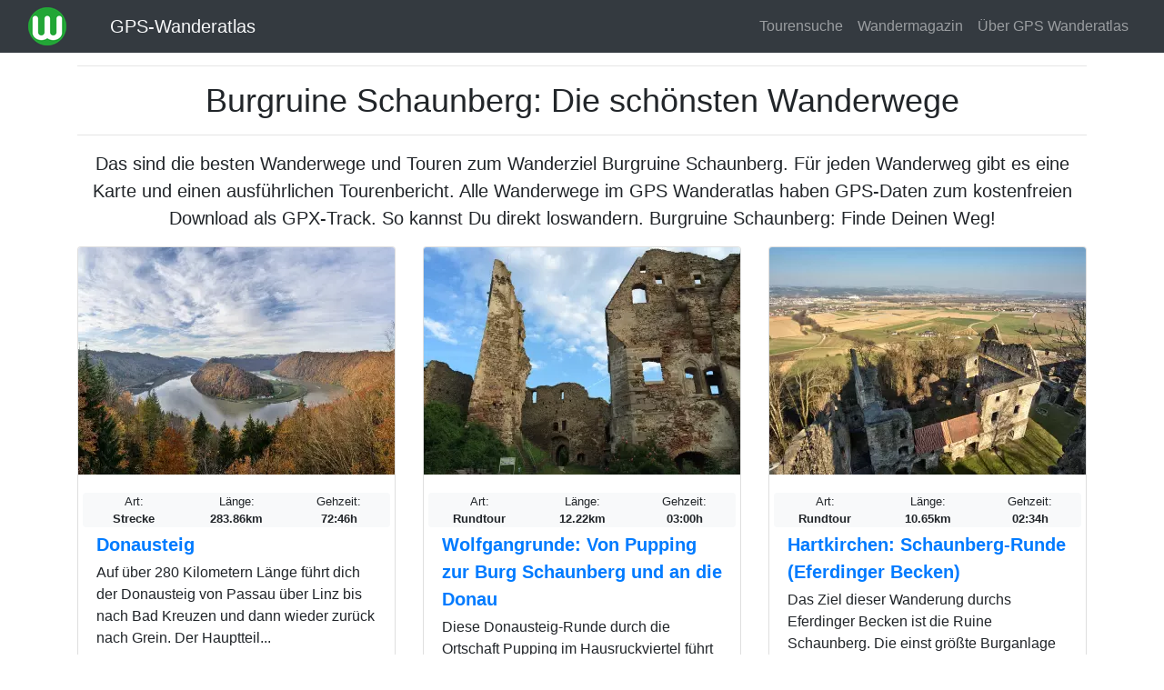

--- FILE ---
content_type: text/html; charset=utf-8
request_url: https://www.google.com/recaptcha/api2/aframe
body_size: 267
content:
<!DOCTYPE HTML><html><head><meta http-equiv="content-type" content="text/html; charset=UTF-8"></head><body><script nonce="bsb2oLVf5EXDNVvd2Hg-IA">/** Anti-fraud and anti-abuse applications only. See google.com/recaptcha */ try{var clients={'sodar':'https://pagead2.googlesyndication.com/pagead/sodar?'};window.addEventListener("message",function(a){try{if(a.source===window.parent){var b=JSON.parse(a.data);var c=clients[b['id']];if(c){var d=document.createElement('img');d.src=c+b['params']+'&rc='+(localStorage.getItem("rc::a")?sessionStorage.getItem("rc::b"):"");window.document.body.appendChild(d);sessionStorage.setItem("rc::e",parseInt(sessionStorage.getItem("rc::e")||0)+1);localStorage.setItem("rc::h",'1762098452782');}}}catch(b){}});window.parent.postMessage("_grecaptcha_ready", "*");}catch(b){}</script></body></html>

--- FILE ---
content_type: application/javascript; charset=utf-8
request_url: https://fundingchoicesmessages.google.com/f/AGSKWxXTFsifX4nDpCI10jMq2cEfb1437HYKJvC2ER2VzOQVo8dJ2z1PuBUICplUsTf14l7hZwakf9EbG4M0uLgOuU2H33uMq448Oz73MSaE6cOmTtzx22IO829gpTJO4ArBDkT98Dqoo-5hgBcGFQEd-0AoeAwfCGyKglaN5dLwDGazT_I-29MVLr1vjxYf/_=eureka_/mob-ad./flexads?/imaads./ads-vast-
body_size: -1280
content:
window['83ef7287-fe0d-4bcb-b4da-e339c3166a09'] = true;